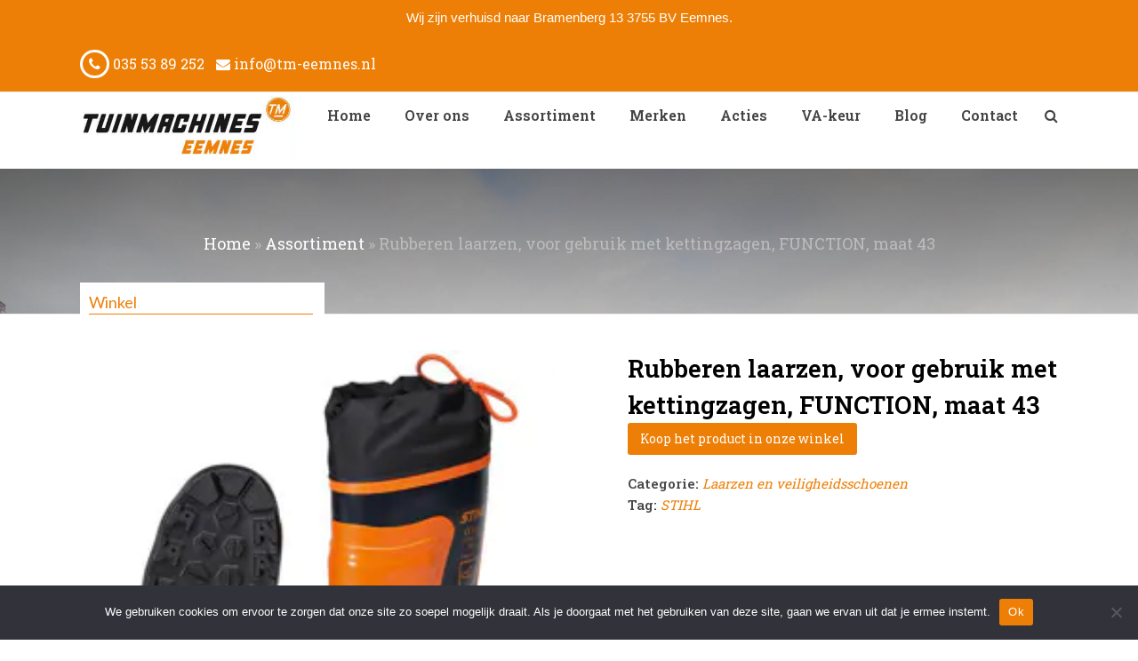

--- FILE ---
content_type: text/html; charset=UTF-8
request_url: https://www.tm-eemnes.nl/assortiment/veiligheidskleding/laarzen-en-veiligheidsschoenen/rubberen-laarzen-voor-gebruik-met-kettingzagen-function-maat-43/
body_size: 12005
content:
<!DOCTYPE html><html lang="nl-NL"><head>  <script>(function(w,d,s,l,i){w[l]=w[l]||[];w[l].push({'gtm.start':
new Date().getTime(),event:'gtm.js'});var f=d.getElementsByTagName(s)[0],
j=d.createElement(s),dl=l!='dataLayer'?'&l='+l:'';j.async=true;j.src=
'https://www.googletagmanager.com/gtm.js?id='+i+dl;f.parentNode.insertBefore(j,f);
})(window,document,'script','dataLayer','GTM-M7655KF');</script> <meta charset="UTF-8"><link rel="stylesheet" media="print" onload="this.onload=null;this.media='all';" id="ao_optimized_gfonts" href="https://fonts.googleapis.com/css?family=Roboto+Slab:100,200,300,400,500,600,700,800,900,100i,200i,300i,400i,500i,600i,700i,800i,900i%7CLato:100,200,300,400,500,600,700,800,900,100i,200i,300i,400i,500i,600i,700i,800i,900i&#038;subset=latin%2Clatin&amp;display=swap"><link rel="profile" href="http://gmpg.org/xfn/11"><meta name='robots' content='index, follow, max-image-preview:large, max-snippet:-1, max-video-preview:-1' /><meta name="viewport" content="width=device-width, initial-scale=1"><meta name="generator" content="Total WordPress Theme 4.7.1" /><meta http-equiv="X-UA-Compatible" content="IE=edge" /><link media="all" href="https://www.tm-eemnes.nl/wp-content/cache/autoptimize/css/autoptimize_76802ecd503bb76d64f28e0d4e08fc10.css" rel="stylesheet"><link media="only screen and (max-width: 768px)" href="https://www.tm-eemnes.nl/wp-content/cache/autoptimize/css/autoptimize_255f5ea43526181e10e16cdba4135489.css" rel="stylesheet"><title>Rubberen laarzen, voor gebruik met kettingzagen, FUNCTION, maat 43 - Tuinmachines Eemnes</title><meta name="description" content="Rubberen laarzen voor gebruik met kettingzaag. Rubberen profielzool met een goede grip. Variabel verstelbare schachtkraag van textiel om vast te snoeren, ook ge" /><link rel="canonical" href="https://www.tm-eemnes.nl/assortiment/veiligheidskleding/laarzen-en-veiligheidsschoenen/rubberen-laarzen-voor-gebruik-met-kettingzagen-function-maat-43/" /><meta property="og:locale" content="nl_NL" /><meta property="og:type" content="article" /><meta property="og:title" content="Rubberen laarzen, voor gebruik met kettingzagen, FUNCTION, maat 43 - Tuinmachines Eemnes" /><meta property="og:description" content="Rubberen laarzen voor gebruik met kettingzaag. Rubberen profielzool met een goede grip. Variabel verstelbare schachtkraag van textiel om vast te snoeren, ook geschikt voor zeer brede kuiten, laag gewicht door lage schacht, profiel in het middenstuk van de zool, zeer&hellip;" /><meta property="og:url" content="https://www.tm-eemnes.nl/assortiment/veiligheidskleding/laarzen-en-veiligheidsschoenen/rubberen-laarzen-voor-gebruik-met-kettingzagen-function-maat-43/" /><meta property="og:site_name" content="Tuinmachines Eemnes" /><meta property="article:modified_time" content="2020-04-23T13:32:41+00:00" /><meta property="og:image" content="https://www.tm-eemnes.nl/wp-content/uploads/fa5285aa24a34926856925bda490bdc8.jpg" /><meta property="og:image:width" content="270" /><meta property="og:image:height" content="270" /><meta property="og:image:type" content="image/jpeg" /><meta name="twitter:card" content="summary_large_image" /> <script type="application/ld+json" class="yoast-schema-graph">{"@context":"https://schema.org","@graph":[{"@type":"WebPage","@id":"https://www.tm-eemnes.nl/assortiment/veiligheidskleding/laarzen-en-veiligheidsschoenen/rubberen-laarzen-voor-gebruik-met-kettingzagen-function-maat-43/","url":"https://www.tm-eemnes.nl/assortiment/veiligheidskleding/laarzen-en-veiligheidsschoenen/rubberen-laarzen-voor-gebruik-met-kettingzagen-function-maat-43/","name":"Rubberen laarzen, voor gebruik met kettingzagen, FUNCTION, maat 43 - Tuinmachines Eemnes","isPartOf":{"@id":"https://www.tm-eemnes.nl/#website"},"primaryImageOfPage":{"@id":"https://www.tm-eemnes.nl/assortiment/veiligheidskleding/laarzen-en-veiligheidsschoenen/rubberen-laarzen-voor-gebruik-met-kettingzagen-function-maat-43/#primaryimage"},"image":{"@id":"https://www.tm-eemnes.nl/assortiment/veiligheidskleding/laarzen-en-veiligheidsschoenen/rubberen-laarzen-voor-gebruik-met-kettingzagen-function-maat-43/#primaryimage"},"thumbnailUrl":"https://www.tm-eemnes.nl/wp-content/uploads/fa5285aa24a34926856925bda490bdc8.jpg","datePublished":"2020-03-12T09:58:12+00:00","dateModified":"2020-04-23T13:32:41+00:00","breadcrumb":{"@id":"https://www.tm-eemnes.nl/assortiment/veiligheidskleding/laarzen-en-veiligheidsschoenen/rubberen-laarzen-voor-gebruik-met-kettingzagen-function-maat-43/#breadcrumb"},"inLanguage":"nl-NL","potentialAction":[{"@type":"ReadAction","target":["https://www.tm-eemnes.nl/assortiment/veiligheidskleding/laarzen-en-veiligheidsschoenen/rubberen-laarzen-voor-gebruik-met-kettingzagen-function-maat-43/"]}]},{"@type":"ImageObject","inLanguage":"nl-NL","@id":"https://www.tm-eemnes.nl/assortiment/veiligheidskleding/laarzen-en-veiligheidsschoenen/rubberen-laarzen-voor-gebruik-met-kettingzagen-function-maat-43/#primaryimage","url":"https://www.tm-eemnes.nl/wp-content/uploads/fa5285aa24a34926856925bda490bdc8.jpg","contentUrl":"https://www.tm-eemnes.nl/wp-content/uploads/fa5285aa24a34926856925bda490bdc8.jpg","width":270,"height":270},{"@type":"BreadcrumbList","@id":"https://www.tm-eemnes.nl/assortiment/veiligheidskleding/laarzen-en-veiligheidsschoenen/rubberen-laarzen-voor-gebruik-met-kettingzagen-function-maat-43/#breadcrumb","itemListElement":[{"@type":"ListItem","position":1,"name":"Home","item":"https://www.tm-eemnes.nl/"},{"@type":"ListItem","position":2,"name":"Assortiment","item":"https://www.tm-eemnes.nl/assortiment/"},{"@type":"ListItem","position":3,"name":"Rubberen laarzen, voor gebruik met kettingzagen, FUNCTION, maat 43"}]},{"@type":"WebSite","@id":"https://www.tm-eemnes.nl/#website","url":"https://www.tm-eemnes.nl/","name":"Tuinmachines Eemnes","description":"Specialist in Tuinmachines en Tuingereedschap","publisher":{"@id":"https://www.tm-eemnes.nl/#organization"},"potentialAction":[{"@type":"SearchAction","target":{"@type":"EntryPoint","urlTemplate":"https://www.tm-eemnes.nl/?s={search_term_string}"},"query-input":{"@type":"PropertyValueSpecification","valueRequired":true,"valueName":"search_term_string"}}],"inLanguage":"nl-NL"},{"@type":"Organization","@id":"https://www.tm-eemnes.nl/#organization","name":"Tuinmachines Eemnes","url":"https://www.tm-eemnes.nl/","logo":{"@type":"ImageObject","inLanguage":"nl-NL","@id":"https://www.tm-eemnes.nl/#/schema/logo/image/","url":"https://www.tm-eemnes.nl/wp-content/uploads/2018/11/23132.jpg","contentUrl":"https://www.tm-eemnes.nl/wp-content/uploads/2018/11/23132.jpg","width":440,"height":137,"caption":"Tuinmachines Eemnes"},"image":{"@id":"https://www.tm-eemnes.nl/#/schema/logo/image/"}}]}</script> <link href='https://fonts.gstatic.com' crossorigin='anonymous' rel='preconnect' /><link rel="alternate" type="application/rss+xml" title="Tuinmachines Eemnes &raquo; feed" href="https://www.tm-eemnes.nl/feed/" /><link rel="alternate" type="application/rss+xml" title="Tuinmachines Eemnes &raquo; reacties feed" href="https://www.tm-eemnes.nl/comments/feed/" /><link rel="alternate" type="application/rss+xml" title="Tuinmachines Eemnes &raquo; Rubberen laarzen, voor gebruik met kettingzagen, FUNCTION, maat 43 reacties feed" href="https://www.tm-eemnes.nl/assortiment/veiligheidskleding/laarzen-en-veiligheidsschoenen/rubberen-laarzen-voor-gebruik-met-kettingzagen-function-maat-43/feed/" /><link rel="alternate" title="oEmbed (JSON)" type="application/json+oembed" href="https://www.tm-eemnes.nl/wp-json/oembed/1.0/embed?url=https%3A%2F%2Fwww.tm-eemnes.nl%2Fassortiment%2Fveiligheidskleding%2Flaarzen-en-veiligheidsschoenen%2Frubberen-laarzen-voor-gebruik-met-kettingzagen-function-maat-43%2F" /><link rel="alternate" title="oEmbed (XML)" type="text/xml+oembed" href="https://www.tm-eemnes.nl/wp-json/oembed/1.0/embed?url=https%3A%2F%2Fwww.tm-eemnes.nl%2Fassortiment%2Fveiligheidskleding%2Flaarzen-en-veiligheidsschoenen%2Frubberen-laarzen-voor-gebruik-met-kettingzagen-function-maat-43%2F&#038;format=xml" /> <script type="text/javascript" id="cookie-notice-front-js-before">var cnArgs = {"ajaxUrl":"https:\/\/www.tm-eemnes.nl\/wp-admin\/admin-ajax.php","nonce":"1d0bcf08f0","hideEffect":"fade","position":"bottom","onScroll":false,"onScrollOffset":100,"onClick":false,"cookieName":"cookie_notice_accepted","cookieTime":2592000,"cookieTimeRejected":2592000,"globalCookie":false,"redirection":false,"cache":true,"revokeCookies":false,"revokeCookiesOpt":"automatic"};

//# sourceURL=cookie-notice-front-js-before</script> <script type="text/javascript" src="https://www.tm-eemnes.nl/wp-includes/js/jquery/jquery.min.js" id="jquery-core-js"></script> <script type="text/javascript" id="topbar_frontjs-js-extra">var tpbr_settings = {"fixed":"notfixed","user_who":"notloggedin","guests_or_users":"all","message":"Wij zijn verhuisd naar Bramenberg 13 3755 BV  Eemnes.","status":"active","yn_button":"button","color":"#ee7f06","button_text":"","button_url":"","button_behavior":"samewindow","is_admin_bar":"no","detect_sticky":"0"};
//# sourceURL=topbar_frontjs-js-extra</script> <script type="text/javascript" id="wc-add-to-cart-js-extra">var wc_add_to_cart_params = {"ajax_url":"/wp-admin/admin-ajax.php","wc_ajax_url":"/?wc-ajax=%%endpoint%%","i18n_view_cart":"Bekijk winkelwagen","cart_url":"https://www.tm-eemnes.nl/?page_id=304","is_cart":"","cart_redirect_after_add":"no"};
//# sourceURL=wc-add-to-cart-js-extra</script> <script type="text/javascript" id="wc-single-product-js-extra">var wc_single_product_params = {"i18n_required_rating_text":"Selecteer een waardering","i18n_rating_options":["1 van de 5 sterren","2 van de 5 sterren","3 van de 5 sterren","4 van de 5 sterren","5 van de 5 sterren"],"i18n_product_gallery_trigger_text":"Afbeeldinggalerij in volledig scherm bekijken","review_rating_required":"yes","flexslider":{"rtl":false,"animation":"slide","smoothHeight":true,"directionNav":false,"controlNav":"thumbnails","slideshow":false,"animationSpeed":600,"animationLoop":false,"allowOneSlide":false},"zoom_enabled":"1","zoom_options":[],"photoswipe_enabled":"","photoswipe_options":{"shareEl":false,"closeOnScroll":false,"history":false,"hideAnimationDuration":0,"showAnimationDuration":0},"flexslider_enabled":"1"};
//# sourceURL=wc-single-product-js-extra</script> <script type="text/javascript" id="woocommerce-js-extra">var woocommerce_params = {"ajax_url":"/wp-admin/admin-ajax.php","wc_ajax_url":"/?wc-ajax=%%endpoint%%","i18n_password_show":"Wachtwoord weergeven","i18n_password_hide":"Wachtwoord verbergen"};
//# sourceURL=woocommerce-js-extra</script> <script></script><link rel="https://api.w.org/" href="https://www.tm-eemnes.nl/wp-json/" /><link rel="alternate" title="JSON" type="application/json" href="https://www.tm-eemnes.nl/wp-json/wp/v2/product/5981" /><link rel="EditURI" type="application/rsd+xml" title="RSD" href="https://www.tm-eemnes.nl/xmlrpc.php?rsd" /><meta name="generator" content="WordPress 6.9" /><meta name="generator" content="WooCommerce 10.4.3" /><link rel='shortlink' href='https://www.tm-eemnes.nl/?p=5981' /> <script>document.createElement( "picture" );if(!window.HTMLPictureElement && document.addEventListener) {window.addEventListener("DOMContentLoaded", function() {var s = document.createElement("script");s.src = "https://www.tm-eemnes.nl/wp-content/plugins/webp-express/js/picturefill.min.js";document.body.appendChild(s);});}</script> <noscript><style>.woocommerce-product-gallery{ opacity: 1 !important; }</style></noscript> <noscript><style>body .wpex-vc-row-stretched, body .vc_row-o-full-height { visibility: visible; }</style></noscript> <script type="text/javascript">var woof_is_permalink =1;

            var woof_shop_page = "";
        
            var woof_really_curr_tax = {};
            var woof_current_page_link = location.protocol + '//' + location.host + location.pathname;
            //***lets remove pagination from woof_current_page_link
            woof_current_page_link = woof_current_page_link.replace(/\page\/[0-9]+/, "");
                            woof_current_page_link = "https://www.tm-eemnes.nl/assortiment/";
                            var woof_link = 'https://www.tm-eemnes.nl/wp-content/plugins/woocommerce-products-filter/';</script> <script>var woof_ajaxurl = "https://www.tm-eemnes.nl/wp-admin/admin-ajax.php";

            var woof_lang = {
                'orderby': "op volgorde van",
                'date': "datum",
                'perpage': "per pagina",
                'pricerange': "prijsbereik",
                'menu_order': "menuvolgorde",
                'popularity': "populariteit",
                'rating': "Waardering",
                'price': "prijs van laag naar hoog",
                'price-desc': "prijs van hoog naar laag"
            };

            if (typeof woof_lang_custom == 'undefined') {
                var woof_lang_custom = {};/*!!important*/
            }

            //***

            var woof_is_mobile = 0;
        


            var woof_show_price_search_button = 0;
            var woof_show_price_search_type = 0;
        
            var woof_show_price_search_type = 0;

            var swoof_search_slug = "swoof";

        
            var icheck_skin = {};
                        icheck_skin = 'none';
        
            var is_woof_use_chosen =1;

        

            var woof_current_values = '[]';
            //+++
            var woof_lang_loading = "Laden ...";

        
            var woof_lang_show_products_filter = "toon producten filter";
            var woof_lang_hide_products_filter = "verberg producten filter";
            var woof_lang_pricerange = "prijsbereik";

            //+++

            var woof_use_beauty_scroll =0;
            //+++
            var woof_autosubmit =1;
            var woof_ajaxurl = "https://www.tm-eemnes.nl/wp-admin/admin-ajax.php";
            /*var woof_submit_link = "";*/
            var woof_is_ajax = 0;
            var woof_ajax_redraw = 0;
            var woof_ajax_page_num =1;
            var woof_ajax_first_done = false;
            var woof_checkboxes_slide_flag = true;


            //toggles
            var woof_toggle_type = "text";

            var woof_toggle_closed_text = "-";
            var woof_toggle_opened_text = "+";

            var woof_toggle_closed_image = "https://www.tm-eemnes.nl/wp-content/plugins/woocommerce-products-filter/img/plus3.png";
            var woof_toggle_opened_image = "https://www.tm-eemnes.nl/wp-content/plugins/woocommerce-products-filter/img/minus3.png";


            //indexes which can be displayed in red buttons panel
                    var woof_accept_array = ["min_price", "orderby", "perpage", ,"product_brand","product_visibility","product_cat","product_tag"];

        


            //***
            //for extensions

            var woof_ext_init_functions = null;
        

        
            var woof_overlay_skin = "default";

            jQuery(function () {
                try
                {
                    woof_current_values = jQuery.parseJSON(woof_current_values);
                } catch (e)
                {
                    woof_current_values = null;
                }
                if (woof_current_values == null || woof_current_values.length == 0) {
                    woof_current_values = {};
                }

            });

            function woof_js_after_ajax_done() {
                jQuery(document).trigger('woof_ajax_done');
                    }</script> <noscript><style>.wpb_animate_when_almost_visible { opacity: 1; }</style></noscript><style type="text/css" data-type="wpex-css" id="wpex-css">/*ACCENT COLOR*/.wpex-carousel-woocommerce .wpex-carousel-entry-details,.woocommerce ul.products li.product .woocommerce-loop-product__title,.woocommerce ul.products li.product .woocommerce-loop-category__title,a,.wpex-accent-color,.main-navigation .dropdown-menu a:hover,.main-navigation .dropdown-menu >.current-menu-item >a,.main-navigation .dropdown-menu >.current-menu-parent >a,h1 a:hover,h2 a:hover,a:hover h2,h3 a:hover,h4 a:hover,h5 a:hover,h6 a:hover,.entry-title a:hover,.modern-menu-widget a:hover,.theme-button.outline,.theme-button.clean{color:#ee7f06}.vcex-skillbar-bar,.vcex-icon-box.style-five.link-wrap:hover,.vcex-icon-box.style-four.link-wrap:hover,.vcex-recent-news-date span.month,.vcex-pricing.featured .vcex-pricing-header,.vcex-testimonials-fullslider .sp-button:hover,.vcex-testimonials-fullslider .sp-selected-button,.vcex-social-links a:hover,.vcex-testimonials-fullslider.light-skin .sp-button:hover,.vcex-testimonials-fullslider.light-skin .sp-selected-button,.vcex-divider-dots span,.vcex-testimonials-fullslider .sp-button.sp-selected-button,.vcex-testimonials-fullslider .sp-button:hover,p.demo_store,.woocommerce #respond input#submit,.woocommerce a.button,.woocommerce button.button,.woocommerce input.button,.woocommerce ul.products li.product .added_to_cart,.woocommerce #respond input#submit.alt,.woocommerce a.button.alt,.woocommerce button.button.alt,.woocommerce input.button.alt,.woocommerce #respond input#submit:hover,.woocommerce a.button:hover,.woocommerce button.button:hover,.woocommerce input.button:hover,.woocommerce ul.products li.product .added_to_cart:hover,.woocommerce #respond input#submit.alt:hover,.woocommerce a.button.alt:hover,.woocommerce button.button.alt:hover,.woocommerce input.button.alt:hover,.woocommerce-MyAccount-navigation li.is-active a,.woocommerce .widget_price_filter .ui-slider .ui-slider-range,.woocommerce .widget_price_filter .ui-slider .ui-slider-handle,#mobile-menu .wpex-cart-count.wpex-has-items,.wpex-accent-bg,.post-edit a,.background-highlight,input[type="submit"],.theme-button,button,.theme-button.outline:hover,.active .theme-button,.theme-button.active,#main .tagcloud a:hover,.post-tags a:hover,.wpex-carousel .owl-dot.active,.wpex-carousel .owl-prev,.wpex-carousel .owl-next,body #header-two-search #header-two-search-submit,#site-navigation .menu-button >a >span.link-inner,.modern-menu-widget li.current-menu-item a,#sidebar .widget_nav_menu .current-menu-item >a,.widget_nav_menu_accordion .widget_nav_menu .current-menu-item >a,#wp-calendar caption,#wp-calendar tbody td:hover a,.navbar-style-six .dropdown-menu >.current-menu-item >a,.navbar-style-six .dropdown-menu >.current-menu-parent >a,#wpex-sfb-l,#wpex-sfb-r,#wpex-sfb-t,#wpex-sfb-b,#site-scroll-top:hover{background-color:#ee7f06}.vcex-heading-bottom-border-w-color .vcex-heading-inner{border-bottom-color:#ee7f06}.wpb_tabs.tab-style-alternative-two .wpb_tabs_nav li.ui-tabs-active a{border-bottom-color:#ee7f06}#current-shop-items-dropdown{border-top-color:#ee7f06}.woocommerce div.product .woocommerce-tabs ul.tabs li.active a{border-bottom-color:#ee7f06}.theme-button.outline{border-color:#ee7f06}#searchform-dropdown{border-color:#ee7f06}.toggle-bar-btn:hover{border-top-color:#ee7f06;border-right-color:#ee7f06}body #site-navigation-wrap.nav-dropdown-top-border .dropdown-menu >li >ul{border-top-color:#ee7f06}.theme-heading.border-w-color span.text{border-bottom-color:#ee7f06}/*ACCENT HOVER COLOR*/.post-edit a:hover,.theme-button:hover,input[type="submit"]:hover,button:hover,.wpex-carousel .owl-prev:hover,.wpex-carousel .owl-next:hover,#site-navigation .menu-button >a >span.link-inner:hover{background-color:#444444}/*TYPOGRAPHY*/body{font-family:"Roboto Slab";font-size:15px;color:#747474;line-height:1.6}#site-navigation .dropdown-menu a{font-weight:600;font-size:16px}.page-header .page-header-title{font-style:normal;font-size:28px;color:#444444}h1,h2,h3,h4,h5,h6,.theme-heading,.page-header-title,.heading-typography,.widget-title,.wpex-widget-recent-posts-title,.comment-reply-title,.vcex-heading,.entry-title,.sidebar-box .widget-title,.search-entry h2{font-family:"Lato";font-weight:600}.entry h1{font-family:"Roboto Slab"}.entry h2{font-family:"Roboto Slab";font-weight:400;font-size:24px;line-height:27px}.entry h3{font-family:"Roboto Slab";font-size:24px}.entry h4{font-family:"Roboto Slab"}/*Logo Height*/#site-logo img{max-height:65px}/*ADVANCED STYLING CSS*/.page-header.wpex-supports-mods{background-image:url(https://www.tm-eemnes.nl/wp-content/uploads/fa5285aa24a34926856925bda490bdc8.jpg)}/*CUSTOMIZER STYLING*/@media only screen and (min-width:960px){body.has-sidebar .content-area{width:70%}}@media only screen and (min-width:960px){body.has-sidebar .content-area{max-width:70%}}@media only screen and (min-width:960px){#sidebar{width:25%}}@media only screen and (min-width:960px){#sidebar{max-width:25%}}.page-header.wpex-supports-mods{padding-top:20px;padding-bottom:20px;border-top-color:#eeeeee;border-bottom-color:#eeeeee}#site-scroll-top{border-radius:3px;color:#ee7f06;background-color:#ffffff}#site-scroll-top:hover{background-color:#ee7f06;border-color:#ee7f06}a,h1 a:hover,h2 a:hover,h3 a:hover,h4 a:hover,h5 a:hover,h6 a:hover,.entry-title a:hover,.woocommerce .woocommerce-error a.button,.woocommerce .woocommerce-info a.button,.woocommerce .woocommerce-message a.button{color:#ee7f06}.theme-button,input[type="submit"],button,#site-navigation .menu-button >a >span.link-inner{color:#ffffff}.full-width-main-layout .container,.full-width-main-layout .vc_row-fluid.container,.boxed-main-layout #wrap{width:1100px}#top-bar-wrap{background-color:#ee7f06;color:#ffffff}.wpex-top-bar-sticky{background-color:#ee7f06}#top-bar-content strong{color:#ffffff}#top-bar-content a{color:#ffffff}#top-bar-social-alt a{color:#ffffff}body .navbar-style-one .dropdown-menu >li{margin-left:8px}#site-navigation .dropdown-menu >li >a{color:#444444}#site-navigation .dropdown-menu >li >a:hover,#site-navigation .dropdown-menu >li.sfHover >a{color:#999999}#site-header #site-navigation .dropdown-menu ul >li >a:hover{color:#c5a47e}#footer{background-color:#ee7f06;color:#ffffff}#footer p{color:#ffffff}#footer li a:before{color:#ffffff}#footer .widget-recent-posts-icons li .fa{color:#ffffff}#footer strong{color:#ffffff}#footer a{color:#ffffff}#footer a:hover{color:#e8e8e8}#footer-bottom{background:#353535;color:#d8d2d2}#footer-bottom p{color:#d8d2d2}#footer-bottom a{color:#bfbfbf}#footer-bottom a:hover{color:#ffffff}.vc_column-inner{margin-bottom:40px}.vcex-filter-links a.theme-button.minimal-border:hover{color:#ffffff;background-color:#c5a47e;border-color:#c5a47e}.vcex-filter-links li.active a.theme-button.minimal-border{color:#ffffff;background-color:#c5a47e;border-color:#c5a47e}</style> <script>document.addEventListener( 'wpcf7mailsent', function( event ) {
location = "https://www.tm-eemnes.nl/bedankt";
}, false );</script> </head><body class="wp-singular product-template-default single single-product postid-5981 wp-custom-logo wp-theme-Total wp-child-theme-eemnes-child-theme theme-Total cookies-not-set woocommerce woocommerce-page woocommerce-no-js wpex-theme wpex-responsive full-width-main-layout no-composer wpex-live-site content-full-width has-topbar has-breadcrumbs sidebar-widget-icons hasnt-overlay-header wpex-mobile-toggle-menu-icon_buttons has-mobile-menu woo-single-responsive-tabs wpb-js-composer js-comp-ver-8.7.2 vc_responsive"> <noscript><iframe src="https://www.googletagmanager.com/ns.html?id=GTM-M7655KF"
height="0" width="0" style="display:none;visibility:hidden"></iframe></noscript> <a href="#content" class="skip-to-content">skip to Main Content</a><span data-ls_id="#site_top"></span><div id="outer-wrap" class="clr"><div id="wrap" class="clr"><div id="top-bar-wrap" class="clr"><div id="top-bar" class="clr container"><div id="top-bar-content" class="wpex-clr has-content top-bar-left"> <a href="tel:0355389252"<span class="wpex-inline"><span class="fa fa-phone"></span> 035 53 89 252</span></a> <a href="mailto:info@tm-eemnes.nl"<span class="wpex-inline"><span class="fa fa-envelope"></span> info@tm-eemnes.nl</span></a></div></div></div><header id="site-header" class="header-one fixed-scroll dyn-styles clr"><div id="site-header-inner" class="container clr"><div id="site-logo" class="site-branding clr header-one-logo"><div id="site-logo-inner" class="clr"><a href="https://www.tm-eemnes.nl/" rel="home" class="main-logo"><picture><source data-srcset="https://www.tm-eemnes.nl/wp-content/webp-express/webp-images/uploads/2018/11/23132.jpg.webp" type="image/webp"><img src="https://www.tm-eemnes.nl/wp-content/uploads/2018/11/23132.jpg" alt="Tuinmachines Eemnes" class="logo-img webpexpress-processed" data-no-retina="data-no-retina" height="65"></picture></a></div></div><div id="site-navigation-wrap" class="navbar-style-one wpex-dropdowns-caret clr"><nav id="site-navigation" class="navigation main-navigation clr" aria-label="Main menu"><ul id="menu-main" class="dropdown-menu sf-menu"><li id="menu-item-139" class="menu-item menu-item-type-post_type menu-item-object-page menu-item-home menu-item-139"><a href="https://www.tm-eemnes.nl/"><span class="link-inner">Home</span></a></li><li id="menu-item-219" class="menu-item menu-item-type-post_type menu-item-object-page menu-item-219"><a href="https://www.tm-eemnes.nl/over-ons/"><span class="link-inner">Over ons</span></a></li><li id="menu-item-2414" class="menu-item menu-item-type-post_type menu-item-object-page current_page_parent menu-item-2414"><a href="https://www.tm-eemnes.nl/assortiment/"><span class="link-inner">Assortiment</span></a></li><li id="menu-item-2737" class="menu-item menu-item-type-post_type menu-item-object-page menu-item-2737"><a href="https://www.tm-eemnes.nl/merken/"><span class="link-inner">Merken</span></a></li><li id="menu-item-3036" class="menu-item menu-item-type-post_type menu-item-object-page menu-item-3036"><a href="https://www.tm-eemnes.nl/acties/"><span class="link-inner">Acties</span></a></li><li id="menu-item-3037" class="menu-item menu-item-type-post_type menu-item-object-page menu-item-3037"><a href="https://www.tm-eemnes.nl/va-keur/"><span class="link-inner">VA-keur</span></a></li><li id="menu-item-2982" class="menu-item menu-item-type-post_type menu-item-object-page menu-item-2982"><a href="https://www.tm-eemnes.nl/blog/"><span class="link-inner">Blog</span></a></li><li id="menu-item-7602" class="menu-item menu-item-type-post_type menu-item-object-page menu-item-7602"><a href="https://www.tm-eemnes.nl/contact/"><span class="link-inner">Contact</span></a></li><li class="search-toggle-li wpex-menu-extra"><a href="#" class="site-search-toggle search-header-replace-toggle"><span class="link-inner"><span class="wpex-menu-search-text">Zoeken</span><span class="wpex-menu-search-icon fa fa-search" aria-hidden="true"></span></span></a></li></ul></nav></div><div id="mobile-menu" class="clr wpex-mobile-menu-toggle wpex-hidden"><a href="#" class="mobile-menu-toggle" aria-label="Toggle mobile menu"><span class="wpex-bars" aria-hidden="true"><span></span></span><span class="screen-reader-text">Open Mobile Menu</span></a></div><div id="searchform-header-replace" class="clr header-searchform-wrap" data-placeholder="Typ en druk enter om te zoeken…" data-disable-autocomplete="true"><form role="search" method="get" class="woocommerce-product-search" action="https://www.tm-eemnes.nl/"> <label class="screen-reader-text" for="woocommerce-product-search-field-0">Zoeken naar:</label> <input type="search" id="woocommerce-product-search-field-0" class="search-field" placeholder="Zoek producten&hellip;" value="" name="s" /> <button type="submit" value="Zoeken" class="">Zoeken</button> <input type="hidden" name="post_type" value="product" /></form> <span id="searchform-header-replace-close" class="wpex-disable-user-select">&times;<span class="screen-reader-text">Close search</span></span></div></div></header><main id="main" class="site-main clr"><header class="page-header centered-minimal-page-header wpex-supports-mods has-bg-image bg-cover"  style="background-image:linear-gradient(0deg,rgba(0,0,0,0.2),rgba(0,0,0,0.5)),url('https://www.tm-eemnes.nl/wp-content/uploads/Tuinmachines-Eemnes-slider1.jpg')"><div class="page-header-inner container clr"> <span class="page-header-title wpex-clr"><span>Winkel</span></span><nav class="site-breadcrumbs wpex-clr visible-desktop position-under-title"><span class="breadcrumb-trail"><span><span><a href="https://www.tm-eemnes.nl/">Home</a></span> &raquo; <span><a href="https://www.tm-eemnes.nl/assortiment/">Assortiment</a></span> &raquo; <span class="breadcrumb_last" aria-current="page">Rubberen laarzen, voor gebruik met kettingzagen, FUNCTION, maat 43</span></span></span></nav></div></header><div id="content-wrap" class="container clr"><div id="primary" class="content-area clr"><div id="content" class="clr site-content"><article class="entry-content entry clr"><div class="woocommerce-notices-wrapper"></div><div id="product-5981" class="entry has-media col wpex-woo-entry span_1_of_4 product type-product post-5981 status-publish first instock product_cat-laarzen-en-veiligheidsschoenen product_tag-stihl has-post-thumbnail purchasable product-type-simple"><div class="woocommerce-product-gallery woocommerce-product-gallery--with-images woocommerce-product-gallery--columns-5 images" data-columns="5" style="opacity: 0; transition: opacity .25s ease-in-out;"><div class="woocommerce-product-gallery__wrapper"><div data-thumb="https://www.tm-eemnes.nl/wp-content/uploads/fa5285aa24a34926856925bda490bdc8.jpg" data-thumb-alt="Rubberen laarzen, voor gebruik met kettingzagen, FUNCTION, maat 43" data-thumb-srcset=""  data-thumb-sizes="(max-width: 270px) 100vw, 270px" class="woocommerce-product-gallery__image"><a href="https://www.tm-eemnes.nl/wp-content/uploads/fa5285aa24a34926856925bda490bdc8.jpg"><picture><source srcset="https://www.tm-eemnes.nl/wp-content/webp-express/webp-images/uploads/fa5285aa24a34926856925bda490bdc8.jpg.webp" data-srcset="https://www.tm-eemnes.nl/wp-content/webp-express/webp-images/uploads/fa5285aa24a34926856925bda490bdc8.jpg.webp" type="image/webp"><img width="270" height="270" src="https://www.tm-eemnes.nl/wp-content/uploads/fa5285aa24a34926856925bda490bdc8.jpg" class="wp-post-image webpexpress-processed" alt="Rubberen laarzen, voor gebruik met kettingzagen, FUNCTION, maat 43" data-caption="" data-src="https://www.tm-eemnes.nl/wp-content/uploads/fa5285aa24a34926856925bda490bdc8.jpg" data-large_image="https://www.tm-eemnes.nl/wp-content/uploads/fa5285aa24a34926856925bda490bdc8.jpg" data-large_image_width="270" data-large_image_height="270" decoding="async" fetchpriority="high"></picture></a></div></div></div><div class="summary entry-summary"><h1 itemprop="name" class="product_title entry-title single-post-title">Rubberen laarzen, voor gebruik met kettingzagen, FUNCTION, maat 43</h1><p class="price"><span class="woocommerce-Price-amount amount"><bdi><span class="woocommerce-Price-currencySymbol">&euro;</span>77,00</bdi></span></p> <a href="/contact/"><button type="button" data-default_text="Login" data-default_icon="sf-icon-account" class="product_type_simple button alt" ><i class="sf-icon-account"></i><span>Koop het product in onze winkel</span></button></a><div class="product_meta"> <span class="sku_wrapper">Artikelnummer: <span class="sku">00008849343</span></span> <span class="posted_in">Categorie: <a href="https://www.tm-eemnes.nl/product-categorie/veiligheidskleding/laarzen-en-veiligheidsschoenen/" rel="tag">Laarzen en veiligheidsschoenen</a></span> <span class="tagged_as">Tag: <a href="https://www.tm-eemnes.nl/product-tag/stihl/" rel="tag">STIHL</a></span></div></div><div class="wpex-clear-after-summary wpex-clear"></div><div class="woocommerce-tabs wc-tabs-wrapper"><ul class="tabs wc-tabs" role="tablist"><li role="presentation" class="description_tab" id="tab-title-description"> <a href="#tab-description" role="tab" aria-controls="tab-description"> Beschrijving </a></li></ul><div class="woocommerce-Tabs-panel woocommerce-Tabs-panel--description panel entry-content wc-tab" id="tab-description" role="tabpanel" aria-labelledby="tab-title-description"><p>Rubberen laarzen voor gebruik met kettingzaag. Rubberen profielzool met een goede grip. Variabel verstelbare schachtkraag van textiel om vast te snoeren, ook geschikt voor zeer brede kuiten, laag gewicht door lage schacht, profiel in het middenstuk van de zool, zeer vaste tred door antislipprofielzool. EN ISO 17249, beschermingsniveau 1 (conform 20 m/sec).</p></div></div><section class="related products"><h2>Gerelateerde producten</h2><ul class="products wpex-row clr match-height-grid gap-30"><li class="entry has-media col wpex-woo-entry span_1_of_3 product type-product post-3307 status-publish first instock product_cat-accus product_cat-laders-en-toebehoren product_tag-stihl has-post-thumbnail purchasable product-type-simple"><div class="product-inner clr"><a href="https://www.tm-eemnes.nl/assortiment/accumachines/accus/accu-ap-200/" class="woocommerce-LoopProduct-link woocommerce-loop-product__link"> <picture><source data-srcset="https://www.tm-eemnes.nl/wp-content/webp-express/webp-images/uploads/cc54eb39aca34964a66d0a8bc407c8b4.jpg.webp" type="image/webp"><noscript><img class="woo-entry-image-main webpexpress-processed" alt="Accu AP 200" src="https://www.tm-eemnes.nl/wp-content/uploads/cc54eb39aca34964a66d0a8bc407c8b4.jpg" data-no-retina="" width="270" height="270"></noscript><img class="lazyload woo-entry-image-main webpexpress-processed" alt="Accu AP 200" src='data:image/svg+xml,%3Csvg%20xmlns=%22http://www.w3.org/2000/svg%22%20viewBox=%220%200%20270%20270%22%3E%3C/svg%3E' data-src="https://www.tm-eemnes.nl/wp-content/uploads/cc54eb39aca34964a66d0a8bc407c8b4.jpg" data-no-retina="" width="270" height="270"></picture><div class="product-details match-height-content"><h2 class="woocommerce-loop-product__title">Accu AP 200</h2></div></a><a class="button" href="https://www.tm-eemnes.nl/assortiment/accumachines/accus/accu-ap-200/">Product bekijken</a> <span id="woocommerce_loop_add_to_cart_link_describedby_3307" class="screen-reader-text"> </span></div></li><li class="entry has-media col wpex-woo-entry span_1_of_3 product type-product post-3311 status-publish instock product_cat-accu-grasmaaiers product_tag-stihl has-post-thumbnail purchasable product-type-simple"><div class="product-inner clr"><a href="https://www.tm-eemnes.nl/assortiment/grasmaaiers/accu-grasmaaiers/rma-443-0-c-met-ap-200-en-al-101/" class="woocommerce-LoopProduct-link woocommerce-loop-product__link"> <picture><source data-srcset="https://www.tm-eemnes.nl/wp-content/webp-express/webp-images/uploads/dfb1f630e19447b8ba291746c66ae263.jpg.webp" type="image/webp"><noscript><img class="woo-entry-image-main webpexpress-processed" alt="RMA 443.0 C, Met AP 200 En AL 101" src="https://www.tm-eemnes.nl/wp-content/uploads/dfb1f630e19447b8ba291746c66ae263.jpg" data-no-retina="" width="270" height="270"></noscript><img class="lazyload woo-entry-image-main webpexpress-processed" alt="RMA 443.0 C, Met AP 200 En AL 101" src='data:image/svg+xml,%3Csvg%20xmlns=%22http://www.w3.org/2000/svg%22%20viewBox=%220%200%20270%20270%22%3E%3C/svg%3E' data-src="https://www.tm-eemnes.nl/wp-content/uploads/dfb1f630e19447b8ba291746c66ae263.jpg" data-no-retina="" width="270" height="270"></picture><div class="product-details match-height-content"><h2 class="woocommerce-loop-product__title">RMA 443.0 C, met AP 200 en AL 101</h2></div></a><a class="button" href="https://www.tm-eemnes.nl/assortiment/grasmaaiers/accu-grasmaaiers/rma-443-0-c-met-ap-200-en-al-101/">Product bekijken</a> <span id="woocommerce_loop_add_to_cart_link_describedby_3311" class="screen-reader-text"> </span></div></li><li class="entry has-media col wpex-woo-entry span_1_of_3 product type-product post-3309 status-publish last instock product_cat-accu-grasmaaiers product_tag-stihl has-post-thumbnail purchasable product-type-simple"><div class="product-inner clr"><a href="https://www.tm-eemnes.nl/assortiment/grasmaaiers/accu-grasmaaiers/rma-443-0-c-zonder-accu-en-lader/" class="woocommerce-LoopProduct-link woocommerce-loop-product__link"> <picture><source data-srcset="https://www.tm-eemnes.nl/wp-content/webp-express/webp-images/uploads/dfb1f630e19447b8ba291746c66ae263.jpg.webp" type="image/webp"><noscript><img class="woo-entry-image-main webpexpress-processed" alt="RMA 443.0 C, Zonder Accu En Lader" src="https://www.tm-eemnes.nl/wp-content/uploads/dfb1f630e19447b8ba291746c66ae263.jpg" data-no-retina="" width="270" height="270"></noscript><img class="lazyload woo-entry-image-main webpexpress-processed" alt="RMA 443.0 C, Zonder Accu En Lader" src='data:image/svg+xml,%3Csvg%20xmlns=%22http://www.w3.org/2000/svg%22%20viewBox=%220%200%20270%20270%22%3E%3C/svg%3E' data-src="https://www.tm-eemnes.nl/wp-content/uploads/dfb1f630e19447b8ba291746c66ae263.jpg" data-no-retina="" width="270" height="270"></picture><div class="product-details match-height-content"><h2 class="woocommerce-loop-product__title">RMA 443.0 C, zonder accu en lader</h2></div></a><a class="button" href="https://www.tm-eemnes.nl/assortiment/grasmaaiers/accu-grasmaaiers/rma-443-0-c-zonder-accu-en-lader/">Product bekijken</a> <span id="woocommerce_loop_add_to_cart_link_describedby_3309" class="screen-reader-text"> </span></div></li></ul></section></div></article></div></div></div><div class="post-pagination-wrap clr"><ul class="post-pagination container clr"><li class="post-prev"><a href="https://www.tm-eemnes.nl/assortiment/veiligheidskleding/laarzen-en-veiligheidsschoenen/rubberen-laarzen-voor-gebruik-met-kettingzagen-function-maat-42/" rel="prev"><span class="fa fa-angle-double-left" aria-hidden="true"></span><span class="screen-reader-text">previous post: </span>Rubberen laarzen, voor gebruik met kettingzagen, FUNCTION, maat 42</a></li><li class="post-next"><a href="https://www.tm-eemnes.nl/assortiment/veiligheidskleding/laarzen-en-veiligheidsschoenen/rubberen-laarzen-voor-gebruik-met-kettingzagen-function-maat-44/" rel="next"><span class="screen-reader-text">next post: </span>Rubberen laarzen, voor gebruik met kettingzagen, FUNCTION, maat 44<span class="fa fa-angle-double-right" aria-hidden="true"></span></a></li></ul></div></main><footer id="footer" class="site-footer"><div id="footer-inner" class="site-footer-inner container clr"><div id="footer-widgets" class="wpex-row clr gap-30"><div class="footer-box span_1_of_4 col col-1"><div id="text-2" class="footer-widget widget widget_text clr"><div class="widget-title">Over ons</div><div class="textwidget"><p>TM Eemnes is het juiste adres voor professional en particulier voor service, garantie en onderhoud van nieuwe en gebruikte machines.</p></div></div></div><div class="footer-box span_1_of_4 col col-2"><div id="text-3" class="footer-widget widget widget_text clr"><div class="textwidget"><p><a href="/va-keur/"><noscript><img decoding="async" class="alignnone wp-image-2833 size-full" src="/wp-content/uploads/VA-keur-Logo-TM-Eemnes.png" alt="VA Keur" width="75%" /></noscript><img decoding="async" class="lazyload alignnone wp-image-2833 size-full" src='data:image/svg+xml,%3Csvg%20xmlns=%22http://www.w3.org/2000/svg%22%20viewBox=%220%200%20210%20140%22%3E%3C/svg%3E' data-src="/wp-content/uploads/VA-keur-Logo-TM-Eemnes.png" alt="VA Keur" width="75%" /></a></p></div></div></div><div class="footer-box span_1_of_4 col col-3 "><div id="text-4" class="footer-widget widget widget_text clr"><div class="widget-title">Openingstijden</div><div class="textwidget"><p><strong>Maandag t/m vrijdag</strong>:<br /> 08.30 &#8211; 17.30 uur</p><p><strong>Zaterdag</strong>:<br /> 09.00 &#8211; 15.30 uur</p></div></div></div><div class="footer-box span_1_of_4 col col-4"><div id="text-5" class="footer-widget widget widget_text clr"><div class="widget-title">Contactgegevens</div><div class="textwidget"><p><strong>Tuinmachines Eemnes</strong><br /> Bramenberg 16<br /> 3755 BZ Eemnes</p><p><strong>Telefoon</strong>: <a href="tel:0355389252">035-5389252</a><br /> <strong>E-Mail</strong>: <a href="mailto:info@tm-eemnes.nl">info@tm-eemnes.nl</a></p><p><strong>BTW-nummer</strong>: NL001972436B22</p></div></div></div></div></div></footer><div id="footer-bottom" class="clr"><div id="footer-bottom-inner" class="container clr"><div id="copyright" class="clr"><div class="left"> © Copyright - 2026 Tuinmachines  Eemnes</div><div class="bottomright"> <a href="/sitemap.xml" target="_blank">Sitemap</a> | <a href="/privacy-verklaring/">Privacy Verklaring</a> | <a href="/disclaimer/">Disclaimer</a></div></div></div></div></div></div> <script type="speculationrules">{"prefetch":[{"source":"document","where":{"and":[{"href_matches":"/*"},{"not":{"href_matches":["/wp-*.php","/wp-admin/*","/wp-content/uploads/*","/wp-content/*","/wp-content/plugins/*","/wp-content/themes/eemnes-child-theme/*","/wp-content/themes/Total/*","/*\\?(.+)"]}},{"not":{"selector_matches":"a[rel~=\"nofollow\"]"}},{"not":{"selector_matches":".no-prefetch, .no-prefetch a"}}]},"eagerness":"conservative"}]}</script> <a href="#outer-wrap" id="site-scroll-top"><span class="fa fa-chevron-up" aria-hidden="true"></span><span class="screen-reader-text">Back To Top</span></a><div id="sidr-close"><div class="wpex-close"><a href="#" aria-hidden="true" role="button" tabindex="-1">&times;</a></div></div><script type="application/ld+json">{"@context":"https://schema.org/","@type":"Product","@id":"https://www.tm-eemnes.nl/assortiment/veiligheidskleding/laarzen-en-veiligheidsschoenen/rubberen-laarzen-voor-gebruik-met-kettingzagen-function-maat-43/#product","name":"Rubberen laarzen, voor gebruik met kettingzagen, FUNCTION, maat 43","url":"https://www.tm-eemnes.nl/assortiment/veiligheidskleding/laarzen-en-veiligheidsschoenen/rubberen-laarzen-voor-gebruik-met-kettingzagen-function-maat-43/","description":"Rubberen laarzen voor gebruik met kettingzaag. Rubberen profielzool met een goede grip. Variabel verstelbare schachtkraag van textiel om vast te snoeren, ook geschikt voor zeer brede kuiten, laag gewicht door lage schacht, profiel in het middenstuk van de zool, zeer vaste tred door antislipprofielzool. EN ISO 17249, beschermingsniveau 1 (conform 20 m/sec).","image":"https://www.tm-eemnes.nl/wp-content/uploads/fa5285aa24a34926856925bda490bdc8.jpg","sku":"00008849343","offers":[[]]}</script><noscript><style>.lazyload{display:none;}</style></noscript><script data-noptimize="1">window.lazySizesConfig=window.lazySizesConfig||{};window.lazySizesConfig.loadMode=1;</script><script async data-noptimize="1" src='https://www.tm-eemnes.nl/wp-content/plugins/autoptimize/classes/external/js/lazysizes.min.js'></script> <script type='text/javascript'>(function () {
			var c = document.body.className;
			c = c.replace(/woocommerce-no-js/, 'woocommerce-js');
			document.body.className = c;
		})();</script> <script type="text/javascript" id="wpex-core-js-extra">var wpexLocalize = {"isRTL":"","mainLayout":"full-width","menuSearchStyle":"header_replace","siteHeaderStyle":"one","megaMenuJS":"1","superfishDelay":"600","superfishSpeed":"fast","superfishSpeedOut":"fast","menuWidgetAccordion":"1","hasMobileMenu":"1","mobileMenuBreakpoint":"959","mobileMenuStyle":"sidr","mobileMenuToggleStyle":"icon_buttons","scrollToHash":"1","scrollToHashTimeout":"500","localScrollUpdateHash":"","localScrollHighlight":"1","localScrollSpeed":"1000","localScrollEasing":"easeInOutExpo","scrollTopSpeed":"1000","scrollTopOffset":"100","carouselSpeed":"150","lightboxType":"iLightbox","customSelects":".woocommerce-ordering .orderby, #dropdown_product_cat, .widget_categories form, .widget_archive select, .single-product .variations_form .variations select, .widget .dropdown_product_cat, .vcex-form-shortcode select","responsiveDataBreakpoints":{"tl":"1024px","tp":"959px","pl":"767px","pp":"479px"},"ajaxurl":"https://www.tm-eemnes.nl/wp-admin/admin-ajax.php","loadMore":{"text":"Load More","loadingText":"Laden ...","failedText":"Failed to load posts."},"hasStickyHeader":"1","stickyHeaderStyle":"standard","hasStickyMobileHeader":"","overlayHeaderStickyTop":"0","stickyHeaderBreakPoint":"960","wooCartStyle":"","sidrSource":"#sidr-close, #site-navigation","sidrDisplace":"","sidrSide":"right","sidrBodyNoScroll":"","sidrSpeed":"300","altercf7Prealoader":"1","iLightbox":{"auto":false,"skin":"minimal","path":"horizontal","infinite":false,"maxScale":1,"minScale":0,"width":1400,"height":"","videoWidth":1280,"videoHeight":720,"controls":{"arrows":true,"thumbnail":true,"fullscreen":true,"mousewheel":false,"slideshow":true},"slideshow":{"pauseTime":3000,"startPaused":true},"effects":{"reposition":true,"repositionSpeed":200,"switchSpeed":300,"loadedFadeSpeed":50,"fadeSpeed":500},"show":{"title":true,"speed":200},"hide":{"speed":200},"overlay":{"blur":true,"opacity":"0.9"},"social":{"start":true,"show":"mouseenter","hide":"mouseleave","buttons":false},"text":{"close":"Press Esc to close","enterFullscreen":"Enter Fullscreen (Shift+Enter)","exitFullscreen":"Exit Fullscreen (Shift+Enter)","slideShow":"Slideshow","next":"Next","previous":"Previous"},"thumbnails":{"maxWidth":120,"maxHeight":80}}};
//# sourceURL=wpex-core-js-extra</script> <script type="text/javascript" id="wc-order-attribution-js-extra">var wc_order_attribution = {"params":{"lifetime":1.0e-5,"session":30,"base64":false,"ajaxurl":"https://www.tm-eemnes.nl/wp-admin/admin-ajax.php","prefix":"wc_order_attribution_","allowTracking":true},"fields":{"source_type":"current.typ","referrer":"current_add.rf","utm_campaign":"current.cmp","utm_source":"current.src","utm_medium":"current.mdm","utm_content":"current.cnt","utm_id":"current.id","utm_term":"current.trm","utm_source_platform":"current.plt","utm_creative_format":"current.fmt","utm_marketing_tactic":"current.tct","session_entry":"current_add.ep","session_start_time":"current_add.fd","session_pages":"session.pgs","session_count":"udata.vst","user_agent":"udata.uag"}};
//# sourceURL=wc-order-attribution-js-extra</script> <script></script> <div id="cookie-notice" role="dialog" class="cookie-notice-hidden cookie-revoke-hidden cn-position-bottom" aria-label="Cookie Notice" style="background-color: rgba(50,50,58,1);"><div class="cookie-notice-container" style="color: #fff"><span id="cn-notice-text" class="cn-text-container">We gebruiken cookies om ervoor te zorgen dat onze site zo soepel mogelijk draait. Als je doorgaat met het gebruiken van deze site, gaan we ervan uit dat je ermee instemt.</span><span id="cn-notice-buttons" class="cn-buttons-container"><button id="cn-accept-cookie" data-cookie-set="accept" class="cn-set-cookie cn-button" aria-label="Ok" style="background-color: #ee7f06">Ok</button></span><button type="button" id="cn-close-notice" data-cookie-set="accept" class="cn-close-icon" aria-label="Nee"></button></div></div>  <script defer src="https://www.tm-eemnes.nl/wp-content/cache/autoptimize/js/autoptimize_e27ff7200fc45d751985d9821c8089ea.js"></script></body></html>

<!-- Page cached by LiteSpeed Cache 7.7 on 2026-01-24 12:22:26 -->